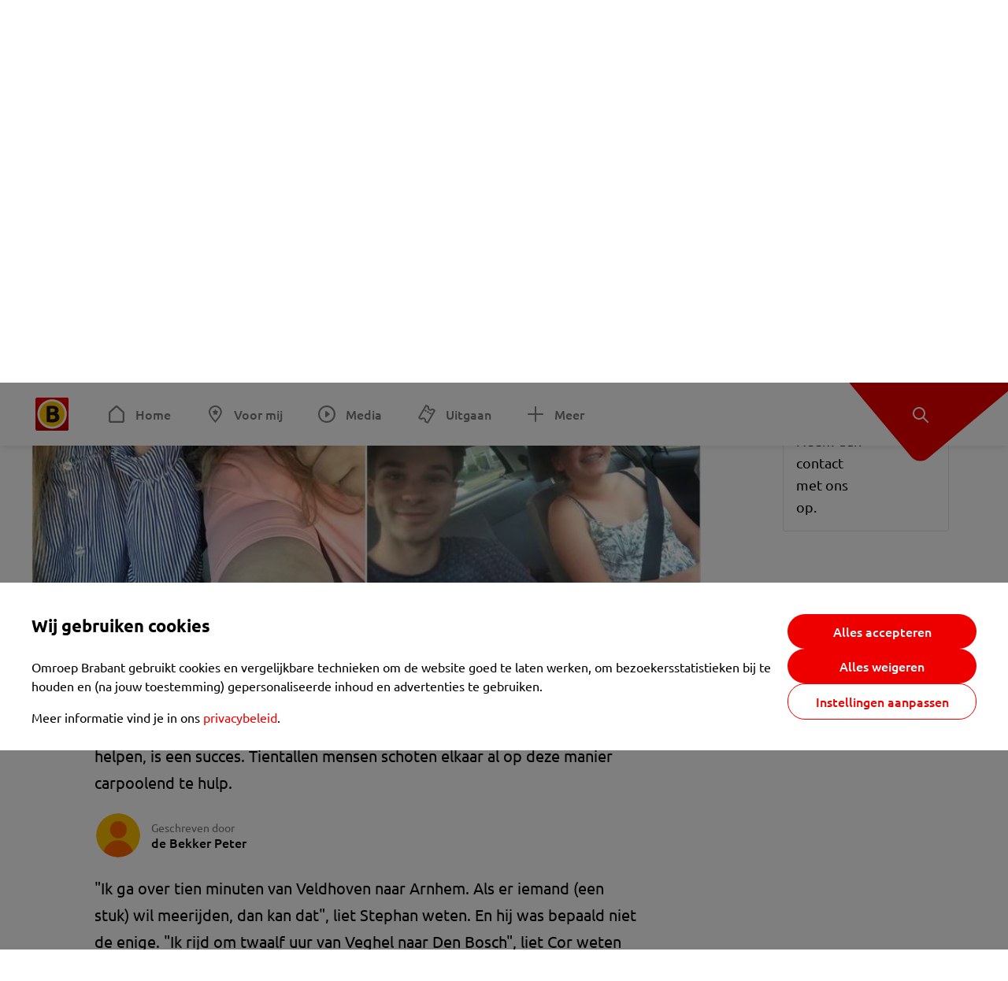

--- FILE ---
content_type: text/html; charset=utf-8
request_url: https://www.omroepbrabant.nl/nieuws/2793710/fijn-om-brabander-te-zijn-groepsapp-helpt-reizigers-ondanks-ov-staking-aan-vervoer
body_size: 15720
content:
<!DOCTYPE html><html lang="nl" class="theme theme--light"><head><meta charSet="utf-8"/><meta name="viewport" content="width=device-width"/><link rel="preconnect" href="https://api.smartocto.com"/><link rel="preconnect" href="https://fcmregistrations.googleapis.com"/><link rel="preconnect" href="https://firebaseinstallations.googleapis.com"/><link rel="preconnect" href="https://measure.smartocto.com"/><link rel="preconnect" href="https://tentacles.smartocto.com"/><link rel="preconnect" href="https://www.gstatic.com"/><link rel="preload" href="/fonts/ubuntu-regular.woff2" as="font" type="font/woff2" crossorigin="anonymous"/><link rel="preload" href="/fonts/ubuntu-medium.woff2" as="font" type="font/woff2" crossorigin="anonymous"/><link rel="preload" href="/fonts/ubuntu-bold.woff2" as="font" type="font/woff2" crossorigin="anonymous"/><title>&#x27;Fijn om Brabander te zijn&#x27;, groepsapp helpt reizigers ondanks ov-staking aan vervoer - Omroep Brabant: het laatste nieuws uit Brabant, sport en informatie uit jouw regio.</title><link rel="canonical" href="https://www.omroepbrabant.nl/nieuws/2793710/fijn-om-brabander-te-zijn-groepsapp-helpt-reizigers-ondanks-ov-staking-aan-vervoer"/><meta name="description" content="De WhatsAppgroep die Omroep Brabant woensdag startte om reizigers - die in de problemen kwamen door de staking in het openbaar vervoer - te helpen, is een succes. Tientallen mensen schoten elkaar al op deze manier carpoolend te hulp."/><meta property="og:title" content="&#x27;Fijn om Brabander te zijn&#x27;, groepsapp helpt reizigers ondanks ov-staking aan vervoer"/><meta property="og:locale" content="nl_NL"/><meta property="og:site_name" content="Omroep Brabant: het laatste nieuws uit Brabant, sport en informatie uit jouw regio."/><meta property="og:url" content="https://www.omroepbrabant.nl/nieuws/2793710/fijn-om-brabander-te-zijn-groepsapp-helpt-reizigers-ondanks-ov-staking-aan-vervoer"/><meta property="og:description" content="De WhatsAppgroep die Omroep Brabant woensdag startte om reizigers - die in de problemen kwamen door de staking in het openbaar vervoer - te helpen, is een succes. Tientallen mensen schoten elkaar al op deze manier carpoolend te hulp."/><meta property="og:image" content="https://api.omroepbrabant.nl/img/f/1280/720/0.5/0.5/[base64]"/><meta property="og:image:secure_url" content="https://api.omroepbrabant.nl/img/f/1280/720/0.5/0.5/[base64]"/><meta property="og:image:width" content="1200"/><meta property="og:image:height" content="630"/><meta property="fb:app_id" content="149479215220651"/><meta name="twitter:title" content="&#x27;Fijn om Brabander te zijn&#x27;, groepsapp helpt reizigers ondanks ov-staking aan vervoer"/><meta name="twitter:site" content="@omroepbrabant"/><meta name="twitter:card" content="summary_large_image"/><meta name="twitter:description" content="De WhatsAppgroep die Omroep Brabant woensdag startte om reizigers - die in de problemen kwamen door de staking in het openbaar vervoer - te helpen, is een succes. Tientallen mensen schoten elkaar al op deze manier carpoolend te hulp."/><meta name="twitter:image" content="https://api.omroepbrabant.nl/img/f/1280/720/0.5/0.5/[base64]"/><link rel="alternate" type="application/rss+xml" title="RSS Feed van Omroep Brabant: het laatste nieuws uit Brabant, sport en informatie uit jouw regio." href="/rss"/><meta name="google-site-verification" content="uYIyPL0CGJu94vOAJs2FhmRO63TfcSess2HGBdUE5wk"/><meta name="google-play-app" content="app-id=nl.omroepbrabant.android"/><meta name="apple-itunes-app" content="app-id=421375755"/><meta name="article-id" content="2793710"/><meta name="category" content="news"/><meta name="url-category1" content="news item"/><meta property="article:published_time" content="2018-06-28T13:56:00Z"/><meta property="article:modified_time" content="2025-09-21T02:53:11Z"/><meta property="og:type" content="article"/><script type="application/ld+json">{
  &quot;@context&quot;: &quot;https://schema.org&quot;,
  &quot;@type&quot;: &quot;NewsArticle&quot;,
  &quot;headline&quot;: &quot;&#x27;Fijn om Brabander te zijn&#x27;, groepsapp helpt reizigers ondanks ov-staking aan vervoer&quot;,
  &quot;description&quot;: &quot;De WhatsAppgroep die Omroep Brabant woensdag startte om reizigers - die in de problemen kwamen door de staking in het openbaar vervoer - te helpen, is een succe&quot;,
  &quot;datePublished&quot;: &quot;2018-06-28T13:56:00.000Z&quot;,
  &quot;dateModified&quot;: &quot;2025-09-21T02:53:11.000Z&quot;,
  &quot;author&quot;: [
    {
      &quot;@type&quot;: &quot;Person&quot;,
      &quot;name&quot;: &quot;de Bekker Peter&quot;
    }
  ],
  &quot;publisher&quot;: {
    &quot;@type&quot;: &quot;Organization&quot;,
    &quot;name&quot;: &quot;Omroep Brabant&quot;,
    &quot;url&quot;: &quot;https://www.omroepbrabant.nl&quot;,
    &quot;logo&quot;: {
      &quot;@type&quot;: &quot;ImageObject&quot;,
      &quot;url&quot;: &quot;https://www.omroepbrabant.nl/logo.svg&quot;
    }
  },
  &quot;mainEntityOfPage&quot;: {
    &quot;@type&quot;: &quot;WebPage&quot;,
    &quot;@id&quot;: &quot;https://www.omroepbrabant.nl/nieuws/2793710/fijn-om-brabander-te-zijn-groepsapp-helpt-reizigers-ondanks-ov-staking-aan-vervoer&quot;
  },
  &quot;image&quot;: {
    &quot;@type&quot;: &quot;ImageObject&quot;,
    &quot;url&quot;: &quot;https://api.omroepbrabant.nl/img/f/768/432/0.5/0.5/[base64]&quot;,
    &quot;caption&quot;: &quot;Kei gezellig! Deze Brabanders hielpen elkaar aan een lift.&quot;
  },
  &quot;articleBody&quot;: &quot;De WhatsAppgroep die Omroep Brabant woensdag startte om reizigers - die in de problemen kwamen door de staking in het openbaar vervoer - te helpen, is een succes. Tientallen mensen schoten elkaar al op deze manier carpoolend te hulp. \&quot;Ik ga over tien minuten van Veldhoven naar Arnhem. Als er iemand (een stuk) wil meerijden, dan kan dat\&quot;, liet Stephan weten. En hij was bepaald niet de enige. \&quot;Ik rijd om twaalf uur van Veghel naar Den Bosch\&quot;, liet Cor weten en Marcel bood een lift aan van Best naar Valkenswaard aan. Tot blijdschap van onder andere Luuk. \&quot;Lift geregeld met dank aan  de app\&quot;, liet hij weten. Kenneth noemde alle aangeboden hulp &#x27;super mooi&#x27;. \&quot;Fijn om Brabander te kunnen zijn.\&quot; Hij krijgt bijval van Jennifer: \&quot;Echt respect naar iedereen die elkaar hier probeert te helpen. Het kan dus zeker wel hier in ons landje.\&quot; Matthijs verbaast dit niet. \&quot;Brabant, hè?\&quot;  BehoudenDe groepsapp brengt Lieke-Jo op een idee. \&quot;Ik denk dat het nuttig zou zijn om eventueel de app te behouden. Ook al rijden de bussen. Ideetje?\&quot; Niels denkt van wel. \&quot;Goed idee!\&quot;De 12.000 medewerkers in het openbaar vervoer willen via de staking een nieuwe en betere cao afdwingen. Ze willen meer loon, minder werkdruk en wat meer pauze. Vakbond CNV heeft aangekondigd dat de  staking sowieso tot en met vrijdag duurt. De FNV heeft het over een staking voor onbepaalde tijd.Volgens de FNV is de stakingsbereidheid op deze tweede stakingsdag &#x27;nog groter dan woensdag&#x27; en rijdt slechts vijftien tot twintig procent van het streekvervoer. \&quot;Er is dus geen sprake van een betrouwbare dienstregeling.\&quot;  Zoek je carpoolmaatjeVia WhatsAppgroepen van Omroep Brabant kun je op zoek gaan naar jouw carpoolmaatje. Voor elk van de vier verschillende regio&#x27;s van Brabant is een eigen groep aangemaakt. Weet je niet in welke regio je woont, hieronder vind je de verschillende regio&#x27;s met de bijbehorende link. Regio West Klik hier wanneer je een telefoon hebt.  Regio Midden Klik hier wanneer je een telefoon hebt.   Regio Noordoost Klik hier wanneer je een telefoon hebt.  Regio Zuidoost Klik hier wanneer je een telefoon hebt. Heb je een Androidtelefoon en kijk je via de app? Dan kan je moeite hebben om in de WhatsAppgroep terecht te komen. Klik in plaats daarvan op  deze link via Facebook. Heb jij een lift geregeld via onze WhatsAppgroep? Stuur ons een selfie in de chat! &quot;,
  &quot;contentLocation&quot;: {
    &quot;@type&quot;: &quot;Place&quot;,
    &quot;name&quot;: &quot;Eindhoven&quot;,
    &quot;address&quot;: {
      &quot;@type&quot;: &quot;PostalAddress&quot;,
      &quot;addressLocality&quot;: &quot;Eindhoven&quot;,
      &quot;addressCountry&quot;: &quot;NL&quot;
    }
  },
  &quot;about&quot;: {
    &quot;@type&quot;: &quot;Place&quot;,
    &quot;name&quot;: &quot;Eindhoven&quot;
  }
}</script><link rel="preload" as="image" imageSrcSet="https://api.omroepbrabant.nl/img/f/640/360/0.5/0.5/[base64] 640w, https://api.omroepbrabant.nl/img/f/768/432/0.5/0.5/[base64] 768w, https://api.omroepbrabant.nl/img/f/1024/576/0.5/0.5/[base64] 1024w, https://api.omroepbrabant.nl/img/f/1280/720/0.5/0.5/[base64] 1280w" imageSizes="768px" fetchpriority="high"/><meta name="next-head-count" content="41"/><script src="https://cdn.optoutadvertising.com/script/ootag.v2.min.js" type="cd9d93025bcb8a32ca355548-text/javascript"></script><script type="cd9d93025bcb8a32ca355548-text/javascript">var ootag = ootag || {};
                                ootag.queue = ootag.queue || [];
                                ootag.queue.push(function () { ootag.initializeOo({ noRequestsOnPageLoad: true, publisher: 4 }); });</script><script src="/loader.js" async="" type="cd9d93025bcb8a32ca355548-text/javascript"></script><script id="tentaclesScript" data-nscript="beforeInteractive" type="cd9d93025bcb8a32ca355548-text/javascript">window.tentacles = {apiToken: "undefined", scrollDepthDevice: 'desktop'};</script><link rel="preload" href="/_next/static/css/cf2dc49a651307c9.css" as="style"/><link rel="stylesheet" href="/_next/static/css/cf2dc49a651307c9.css" data-n-g=""/><link rel="preload" href="/_next/static/css/62ce96866253bcd6.css" as="style"/><link rel="stylesheet" href="/_next/static/css/62ce96866253bcd6.css" data-n-p=""/><link rel="preload" href="/_next/static/css/07c7b7b67d0d9d14.css" as="style"/><link rel="stylesheet" href="/_next/static/css/07c7b7b67d0d9d14.css" data-n-p=""/><link rel="preload" href="/_next/static/css/a6eaaabd6cd46319.css" as="style"/><link rel="stylesheet" href="/_next/static/css/a6eaaabd6cd46319.css" data-n-p=""/><noscript data-n-css=""></noscript><script defer="" nomodule="" src="/_next/static/chunks/polyfills-42372ed130431b0a.js" type="cd9d93025bcb8a32ca355548-text/javascript"></script><script src="/_next/static/chunks/webpack-c00d388c9209e829.js" defer="" type="cd9d93025bcb8a32ca355548-text/javascript"></script><script src="/_next/static/chunks/framework-945b357d4a851f4b.js" defer="" type="cd9d93025bcb8a32ca355548-text/javascript"></script><script src="/_next/static/chunks/main-461b0a2fe5dc1db8.js" defer="" type="cd9d93025bcb8a32ca355548-text/javascript"></script><script src="/_next/static/chunks/pages/_app-3184fc85f4be30a1.js" defer="" type="cd9d93025bcb8a32ca355548-text/javascript"></script><script src="/_next/static/chunks/9883-5cacc641da2a974a.js" defer="" type="cd9d93025bcb8a32ca355548-text/javascript"></script><script src="/_next/static/chunks/499-ad1355b3f7c93fa8.js" defer="" type="cd9d93025bcb8a32ca355548-text/javascript"></script><script src="/_next/static/chunks/789-47312114fee133cf.js" defer="" type="cd9d93025bcb8a32ca355548-text/javascript"></script><script src="/_next/static/chunks/4919-7bf3860439a1a7a7.js" defer="" type="cd9d93025bcb8a32ca355548-text/javascript"></script><script src="/_next/static/chunks/3632-0ba96a994326dac1.js" defer="" type="cd9d93025bcb8a32ca355548-text/javascript"></script><script src="/_next/static/chunks/2724-e167c8209d995d4b.js" defer="" type="cd9d93025bcb8a32ca355548-text/javascript"></script><script src="/_next/static/chunks/7433-b43efdf235fc3316.js" defer="" type="cd9d93025bcb8a32ca355548-text/javascript"></script><script src="/_next/static/chunks/4154-a00bf2899fc6e9af.js" defer="" type="cd9d93025bcb8a32ca355548-text/javascript"></script><script src="/_next/static/chunks/9272-edfc35fd39dfcfa8.js" defer="" type="cd9d93025bcb8a32ca355548-text/javascript"></script><script src="/_next/static/chunks/pages/nieuws/%5BexternalId%5D/%5Bslug%5D-0020e5d606d48693.js" defer="" type="cd9d93025bcb8a32ca355548-text/javascript"></script><script src="/_next/static/SayKKxoI6fx6buKkEbTVn/_buildManifest.js" defer="" type="cd9d93025bcb8a32ca355548-text/javascript"></script><script src="/_next/static/SayKKxoI6fx6buKkEbTVn/_ssgManifest.js" defer="" type="cd9d93025bcb8a32ca355548-text/javascript"></script></head><body><div id="__next"><script type="cd9d93025bcb8a32ca355548-text/javascript">var _comscore = _comscore || [];</script><div><div class="layout_loading-bar-wrapper__MiYij"><div class="loading-bar_loading-bar__7hBm8"><div class="loading-bar_loading-bar__fill__hYDf3"></div></div></div><header class="header_header__5W1NW"><div class="header_body__SALc_"><a href="#content" class="header_skip-content__qORiF">Navigatie overslaan</a><button type="button" class="header_hamburger__X9GMg" title="Open menu"><svg xmlns="http://www.w3.org/2000/svg" width="24" height="24" fill="none" viewBox="0 0 24 24"><rect width="20" height="2" x="2" y="4" fill="#F00000" rx="1"></rect><rect width="16" height="2" x="2" y="11" fill="#F00000" rx="1"></rect><rect width="12" height="2" x="2" y="18" fill="#F00000" rx="1"></rect></svg></button><a aria-label="Ga naar de homepage" class="header_logo-container__xWSyu" href="/"><div class="header_logo__6uC4v"></div></a><nav class="header_main-navigation__35_Cf" role="navigation" aria-label="Hoofdnavigatie"><ul class="header_menu__HPMcM"><li><a class="header_item__BLHX1 header_item--home__qTKZa" href="/">Home</a></li><li><a class="header_item__BLHX1 header_item--personal__zDxkk" href="/voormij">Voor mij</a></li><li><a class="header_item__BLHX1 header_item--media__PdYzr" href="/media">Media</a></li><li><a class="header_item__BLHX1 header_item--events__3hsRT" href="/events">Uitgaan</a></li><li><a class="header_item__BLHX1 header_item--more__eNqv0" href="/meer">Meer</a></li></ul></nav></div><div class="header-flap_header-flap__d_WBr"><div class="header-flap_body__U4qkL"><a title="Ontdek" href="/ontdek"><img src="/static/icons/explore-white.svg" alt="" width="24" height="24" class="header-flap_tip__icon__5dq_o" loading="lazy"/></a></div></div></header><main id="content" class="layout_layout__S5c37 layout_layout__S5c37"><div><div class="theme-container_inner__Jy07F"><article class="article_article__3axGo"><div class="ad_ad__B3I0k article_ad__ZF0N_ responsive-ad_desktop-only__HPOrN"><div class="ad_label__NoxuZ">Advertentie</div><div role="presentation" title="Hier staat een advertentie" class="ad_unit__dKgV6" style="width:728px;height:90px" data-test-id="ad"><div id="omroepbrabant_web_desktop_article_leaderboard_atf"></div></div></div><header class="article_header__YYGOl article_cap-width__M69jE"><h1 class="article_title__nGZsZ">&#x27;Fijn om Brabander te zijn&#x27;, groepsapp helpt reizigers ondanks ov-staking aan vervoer<span class="article_location__covCY" aria-hidden="true"> <!-- -->in <!-- -->Eindhoven</span></h1><div class="article_time__fFeOM">28 juni 2018 om 15:56 • Aangepast
    21 september 2025 om 04:53</div></header><div class="article_cap-width__M69jE"><div class="article_container__7FvLw"><div><div class="light-box_light-box__2FhnF"><figure class="figure_image__ayLR4 figure_featured__zAO_7"><div class="image_image__jrtjt image_image--16x9__9HBQ8"><img alt="Kei gezellig! Deze Brabanders hielpen elkaar aan een lift." fetchpriority="high" loading="eager" width="768" height="432" decoding="async" data-nimg="1" style="color:transparent" sizes="768px" srcSet="https://api.omroepbrabant.nl/img/f/640/360/0.5/0.5/[base64] 640w, https://api.omroepbrabant.nl/img/f/768/432/0.5/0.5/[base64] 768w, https://api.omroepbrabant.nl/img/f/1024/576/0.5/0.5/[base64] 1024w, https://api.omroepbrabant.nl/img/f/1280/720/0.5/0.5/[base64] 1280w" src="https://api.omroepbrabant.nl/img/f/1280/720/0.5/0.5/[base64]"/></div><figcaption class="figure_caption__o3zlW">Kei gezellig! Deze Brabanders hielpen elkaar aan een lift.</figcaption></figure><button type="button" class="light-box_action__4i4tJ light-box_action--enlarge__G5tVa" title="vergroot"></button></div><div class="article_shares-notification__WgjfL"><ul class="shares_shares__OVZV5"><li><a href="https://www.facebook.com/sharer/sharer.php?u=https%3A%2F%2Fwww.omroepbrabant.nl%2Fnieuws%2F2793710%2Ffijn-om-brabander-te-zijn-groepsapp-helpt-reizigers-ondanks-ov-staking-aan-vervoer" target="_blank" rel="noopener noreferrer" title="Deel op Facebook" class="shares_link__04yKL"><span class="share-icon_share-icon__GA5sB"><svg xmlns="http://www.w3.org/2000/svg" width="24" height="24" fill="none" viewBox="0 0 24 24"><g clip-path="url(#a)"><mask id="b" width="24" height="24" x="0" y="0" maskUnits="userSpaceOnUse" style="mask-type:luminance"><path fill="#fff" d="M24 0H0v24h24z"></path></mask><g mask="url(#b)"><mask id="c" width="34" height="34" x="-5" y="-5" maskUnits="userSpaceOnUse" style="mask-type:luminance"><path fill="#fff" d="M-4.8-4.8h33.6v33.6H-4.8z"></path></mask><g mask="url(#c)"><path fill="#0866FF" d="M24 12c0-6.627-5.373-12-12-12S0 5.373 0 12c0 5.628 3.874 10.35 9.101 11.647v-7.98H6.627V12H9.1v-1.58c0-4.085 1.848-5.978 5.858-5.978.76 0 2.072.15 2.61.298v3.325c-.284-.03-.776-.045-1.387-.045-1.968 0-2.728.745-2.728 2.683V12h3.92l-.674 3.667h-3.246v8.245C19.395 23.194 24 18.135 24 12"></path><path fill="#fff" d="M16.7 15.667 17.373 12h-3.92v-1.297c0-1.938.76-2.683 2.729-2.683.61 0 1.103.015 1.386.045V4.74c-.537-.15-1.849-.299-2.609-.299-4.01 0-5.858 1.893-5.858 5.978V12H6.627v3.667H9.1v7.98a12 12 0 0 0 4.353.265v-8.245z"></path></g></g></g><defs><clipPath id="a"><path fill="#fff" d="M0 0h24v24H0z"></path></clipPath></defs></svg></span></a></li><li><a href="https://api.whatsapp.com/send?text=&#x27;Fijn%20om%20Brabander%20te%20zijn&#x27;%2C%20groepsapp%20helpt%20reizigers%20ondanks%20ov-staking%20aan%20vervoer%20https%3A%2F%2Fwww.omroepbrabant.nl%2Fnieuws%2F2793710%2Ffijn-om-brabander-te-zijn-groepsapp-helpt-reizigers-ondanks-ov-staking-aan-vervoer" target="_blank" rel="noopener noreferrer" title="Deel op WhatsApp" class="shares_link__04yKL"><span class="share-icon_share-icon__GA5sB"><svg xmlns="http://www.w3.org/2000/svg" width="24" height="24" fill="none" viewBox="0 0 24 24"><g clip-path="url(#a)"><path fill="#25D366" d="M24 12c0-6.627-5.373-12-12-12S0 5.373 0 12s5.373 12 12 12 12-5.373 12-12"></path><mask id="b" width="18" height="18" x="3" y="3" maskUnits="userSpaceOnUse" style="mask-type:luminance"><path fill="#fff" d="M20.25 3.75H3.75v16.5h16.5z"></path></mask><g mask="url(#b)"><path fill="#fff" d="m3.79 20.25 1.16-4.237a8.16 8.16 0 0 1-1.092-4.088c.002-4.507 3.67-8.175 8.176-8.175 2.187 0 4.24.853 5.784 2.398a8.13 8.13 0 0 1 2.393 5.785c-.002 4.508-3.67 8.175-8.177 8.175a8.2 8.2 0 0 1-3.91-.995zm4.535-2.617c1.152.684 2.252 1.094 3.707 1.094 3.745 0 6.796-3.048 6.798-6.796a6.794 6.794 0 0 0-6.793-6.8 6.806 6.806 0 0 0-6.799 6.795c0 1.53.448 2.675 1.2 3.873l-.686 2.508zm7.828-3.757c-.05-.085-.187-.136-.392-.238-.204-.103-1.208-.597-1.396-.665s-.323-.103-.46.102c-.136.204-.528.665-.647.801s-.238.154-.443.051c-.204-.102-.862-.318-1.643-1.014a6.1 6.1 0 0 1-1.136-1.416c-.12-.204-.012-.314.09-.416.091-.092.203-.239.306-.358.104-.119.137-.204.206-.34s.034-.256-.017-.359-.46-1.107-.63-1.516c-.166-.399-.335-.345-.46-.351L9.14 8.15a.75.75 0 0 0-.544.256c-.187.205-.715.698-.715 1.704s.732 1.977.834 2.113c.102.137 1.44 2.2 3.49 3.085.487.21.868.336 1.164.43.49.156.935.134 1.287.082.393-.059 1.209-.495 1.38-.972.17-.478.17-.887.118-.972"></path></g></g><defs><clipPath id="a"><path fill="#fff" d="M0 0h24v24H0z"></path></clipPath></defs></svg></span></a></li><li><div class="copy-link_copy-link__Qvo2n"><button type="button" class="copy-link_button__LJBPF shares_link__04yKL" title="Kopieër link"><span class="share-icon_share-icon__GA5sB"><svg xmlns="http://www.w3.org/2000/svg" width="40" height="40" fill="none" viewBox="0 0 40 40"><rect width="38.75" height="38.75" x="0.625" y="0.625" fill="#000" rx="19.375"></rect><rect width="38.75" height="38.75" x="0.625" y="0.625" stroke="#000" stroke-width="1.25" rx="19.375"></rect><path stroke="#fff" stroke-linecap="round" stroke-linejoin="round" stroke-width="2.5" d="m20 12.929 1.768-1.768a5 5 0 0 1 7.07 7.071l-3.535 3.536a5 5 0 0 1-7.07 0l-.122-.122"></path><path stroke="#fff" stroke-linecap="round" stroke-linejoin="round" stroke-width="2.5" d="m20 27.071-1.768 1.768a5 5 0 0 1-7.07-7.071l3.535-3.536a5 5 0 0 1 7.07 0l.122.122"></path></svg></span></button></div></li></ul><div><button type="button" class="reading-help-button_reading-help-button__7OKx7" aria-haspopup="dialog" aria-expanded="false" aria-controls="reading-help-dialog-container"><svg xmlns="http://www.w3.org/2000/svg" width="24" height="24" viewBox="0 0 24 24" class="icon-lightbulb_container__SrFAO" fill="none"><rect width="24" height="24" rx="12" fill="#F00000"></rect><g clip-path="url(#clip0_6726_7450)"><path d="M16.5 11.25C16.5 12.9845 15.5187 14.4897 14.081 15.2409C13.4587 15.5661 15 17.25 12 17.25C9 17.25 10.5413 15.5661 9.91896 15.2409C8.48128 14.4897 7.5 12.9845 7.5 11.25C7.5 8.76472 9.51472 6.75 12 6.75C14.4853 6.75 16.5 8.76472 16.5 11.25Z" stroke="white" stroke-width="1.5"></path><line x1="12.75" y1="19.5" x2="11.25" y2="19.5" stroke="white" stroke-width="1.5" stroke-linecap="round"></line><rect x="11.625" y="3.375" width="0.75" height="1.5" rx="0.375" stroke="white" stroke-width="0.75"></rect><rect x="19.875" y="10.875" width="0.75" height="1.5" rx="0.375" transform="rotate(90 19.875 10.875)" stroke="white" stroke-width="0.75"></rect><rect x="5.625" y="10.875" width="0.75" height="1.5" rx="0.375" transform="rotate(90 5.625 10.875)" stroke="white" stroke-width="0.75"></rect><rect x="18.1713" y="5.68787" width="0.75" height="1.5" rx="0.375" transform="rotate(49.1522 18.1713 5.68787)" stroke="white" stroke-width="0.75"></rect><rect x="-0.0383995" y="-0.528938" width="0.75" height="1.5" rx="0.375" transform="matrix(0.654051 -0.75645 -0.75645 -0.654051 5.78857 6.95226)" stroke="white" stroke-width="0.75"></rect><rect x="6.16357" y="15.5289" width="0.75" height="1.5" rx="0.375" transform="rotate(49.1522 6.16357 15.5289)" stroke="white" stroke-width="0.75"></rect><rect x="-0.0383995" y="-0.528938" width="0.75" height="1.5" rx="0.375" transform="matrix(0.654051 -0.75645 -0.75645 -0.654051 17.7886 16.7023)" stroke="white" stroke-width="0.75"></rect></g><defs><clipPath id="clip0_6726_7450"><rect width="18" height="18" fill="white" transform="translate(3 3)"></rect></clipPath></defs></svg>Hulp bij lezen</button></div></div><div class="article_content-container__ZWUdg article-container"><div class="content_content__vY3CR">De WhatsAppgroep die Omroep Brabant woensdag startte om reizigers - die in de problemen kwamen door de staking in het openbaar vervoer - te helpen, is een succes. Tientallen mensen schoten elkaar al op deze manier carpoolend te hulp.</div><div class="author_author__At47E"><div class="author_avatars__rPb3F"><span class="author_avatar__Tohc5" tabindex="-1"><img class="author_avatar__image___pU92" src="https://api.omroepbrabant.nl/img/w/1280/cmsprod/file/reporter.png" alt="Profielfoto van de Bekker Peter" loading="lazy"/></span></div><div class="author_body__Ja7vw">Geschreven door<div class="author_names__20_Vh"><span class="author_name__fmArP">de Bekker Peter</span></div></div></div><div class="content_content__vY3CR"><p>"Ik ga over tien minuten van Veldhoven naar Arnhem. Als er iemand (een stuk) wil meerijden, dan kan dat", liet Stephan weten. En hij was bepaald niet de enige. "Ik rijd om twaalf uur van Veghel naar Den Bosch", liet Cor weten en Marcel bood een lift aan van Best naar Valkenswaard aan. </p><p>Tot blijdschap van onder andere Luuk. "Lift geregeld met dank aan <a href="http://www.omroepbrabant.nl/?news/2796751323/Busstaking+help+elkaar+een+handje,+zoek+en+bied+een+lift+aan+via+onze+whatsappgroepen!.aspx"> de app</a>", liet hij weten. Kenneth noemde alle aangeboden hulp 'super mooi'. "Fijn om Brabander te kunnen zijn." Hij krijgt bijval van Jennifer: "Echt respect naar iedereen die elkaar hier probeert te helpen. Het kan dus zeker wel hier in ons landje." Matthijs verbaast dit niet. "Brabant, hè?"</p><p> </p></div><div class="light-box_light-box__2FhnF"><figure class="figure_image__ayLR4"><div class="image_image__jrtjt"><img alt="" loading="lazy" width="768" height="432" decoding="async" data-nimg="1" style="color:transparent;width:auto;height:auto;max-width:100%;max-height:100vh" sizes="768px" srcSet="https://api.omroepbrabant.nl/img/fa/640/0.5/0.5/[base64] 640w, https://api.omroepbrabant.nl/img/fa/768/0.5/0.5/[base64] 768w, https://api.omroepbrabant.nl/img/fa/1024/0.5/0.5/[base64] 1024w, https://api.omroepbrabant.nl/img/fa/1280/0.5/0.5/[base64] 1280w" src="https://api.omroepbrabant.nl/img/fa/1280/0.5/0.5/[base64]"/></div><figcaption class="figure_caption__o3zlW"></figcaption></figure><button type="button" class="light-box_action__4i4tJ light-box_action--enlarge__G5tVa" title="vergroot"></button></div><div class="content_content__vY3CR"><p><strong>Behouden</strong><br /><br />De groepsapp brengt Lieke-Jo op een idee. "Ik denk dat het nuttig zou zijn om eventueel de app te behouden. Ook al rijden de bussen. Ideetje?" Niels denkt van wel. "Goed idee!"</p><p>De 12.000 medewerkers in het openbaar vervoer willen via de staking een nieuwe en betere cao afdwingen. Ze willen meer loon, minder werkdruk en wat meer pauze. Vakbond CNV heeft aangekondigd dat de <a href="http://www.omroepbrabant.nl/?news/2795881513/Stakingen+in+openbaar+vervoer+gaan+woensdag+definitief+door+Werkgevers+weten+van+geen+wijken.aspx"> staking sowieso tot en met vrijdag duurt</a>. De FNV heeft het over een staking voor onbepaalde tijd.</p><p>Volgens de FNV is de stakingsbereidheid op deze tweede stakingsdag 'nog groter dan woensdag' en rijdt slechts vijftien tot twintig procent van het streekvervoer. "Er is dus geen sprake van een betrouwbare dienstregeling." </p></div><div class="content_content__vY3CR"><p><strong>Zoek je carpoolmaatje</strong><br /><br />Via WhatsAppgroepen van Omroep Brabant kun je op zoek gaan naar jouw carpoolmaatje. Voor elk van de vier verschillende regio's van Brabant is een eigen groep aangemaakt. Weet je niet in welke regio je woont, hieronder vind je de verschillende regio's met de bijbehorende link.</p><p><a href="https://chat.whatsapp.com/invite/C5znmtNrWEJDrcSDH7nK91" target="_blank"> <strong>Regio West</strong></a></p><p><a href="https://www.facebook.com/omroepbrabant/posts/2081523045204852?comment_id=2081558618534628&comment_tracking=%7B%22tn%22%3A%22R0%22%7D" target="_blank"> Klik hier</a> wanneer je een telefoon hebt.</p></div><div class="light-box_light-box__2FhnF"><figure class="figure_image__ayLR4"><div class="image_image__jrtjt"><img alt="" loading="lazy" width="768" height="432" decoding="async" data-nimg="1" style="color:transparent;width:auto;height:auto;max-width:100%;max-height:100vh" sizes="768px" srcSet="https://api.omroepbrabant.nl/img/fa/640/0.5/0.5/[base64] 640w, https://api.omroepbrabant.nl/img/fa/768/0.5/0.5/[base64] 768w, https://api.omroepbrabant.nl/img/fa/1024/0.5/0.5/[base64] 1024w, https://api.omroepbrabant.nl/img/fa/1280/0.5/0.5/[base64] 1280w" src="https://api.omroepbrabant.nl/img/fa/1280/0.5/0.5/[base64]"/></div><figcaption class="figure_caption__o3zlW"></figcaption></figure><button type="button" class="light-box_action__4i4tJ light-box_action--enlarge__G5tVa" title="vergroot"></button></div><div class="content_content__vY3CR"><p><a href="https://chat.whatsapp.com/invite/0j5CheKJH7jHMFNfO5aTkA" target="_blank"> <strong>Regio Midden</strong></a></p><p><a href="https://www.facebook.com/omroepbrabant/posts/2081523045204852?comment_id=2081558618534628&comment_tracking=%7B%22tn%22%3A%22R0%22%7D" target="_blank"> Klik hier</a> wanneer je een telefoon hebt. </p></div><div class="light-box_light-box__2FhnF"><figure class="figure_image__ayLR4"><div class="image_image__jrtjt"><img alt="" loading="lazy" width="768" height="432" decoding="async" data-nimg="1" style="color:transparent;width:auto;height:auto;max-width:100%;max-height:100vh" sizes="768px" srcSet="https://api.omroepbrabant.nl/img/fa/640/0.5/0.5/[base64] 640w, https://api.omroepbrabant.nl/img/fa/768/0.5/0.5/[base64] 768w, https://api.omroepbrabant.nl/img/fa/1024/0.5/0.5/[base64] 1024w, https://api.omroepbrabant.nl/img/fa/1280/0.5/0.5/[base64] 1280w" src="https://api.omroepbrabant.nl/img/fa/1280/0.5/0.5/[base64]"/></div><figcaption class="figure_caption__o3zlW"></figcaption></figure><button type="button" class="light-box_action__4i4tJ light-box_action--enlarge__G5tVa" title="vergroot"></button></div><div class="content_content__vY3CR"><p><a href="https://chat.whatsapp.com/invite/34v8Yb4lMJZ3WIj0IIXchU" target="_blank"> <strong>Regio Noordoost</strong></a></p><p><a href="https://www.facebook.com/omroepbrabant/posts/2081523045204852?comment_id=2081558618534628&comment_tracking=%7B%22tn%22%3A%22R0%22%7D" target="_blank"> Klik hier</a> wanneer je een telefoon hebt.</p></div><div class="light-box_light-box__2FhnF"><figure class="figure_image__ayLR4"><div class="image_image__jrtjt"><img alt="" loading="lazy" width="768" height="432" decoding="async" data-nimg="1" style="color:transparent;width:auto;height:auto;max-width:100%;max-height:100vh" sizes="768px" srcSet="https://api.omroepbrabant.nl/img/fa/640/0.5/0.5/[base64] 640w, https://api.omroepbrabant.nl/img/fa/768/0.5/0.5/[base64] 768w, https://api.omroepbrabant.nl/img/fa/1024/0.5/0.5/[base64] 1024w, https://api.omroepbrabant.nl/img/fa/1280/0.5/0.5/[base64] 1280w" src="https://api.omroepbrabant.nl/img/fa/1280/0.5/0.5/[base64]"/></div><figcaption class="figure_caption__o3zlW"></figcaption></figure><button type="button" class="light-box_action__4i4tJ light-box_action--enlarge__G5tVa" title="vergroot"></button></div><div class="content_content__vY3CR"><p><a href="https://chat.whatsapp.com/invite/H9hzvagXKC4Ki9RDkJ2crL" target="_blank"> <strong>Regio Zuidoost</strong></a></p><p><a href="https://www.facebook.com/omroepbrabant/posts/2081523045204852?comment_id=2081558618534628&comment_tracking=%7B%22tn%22%3A%22R0%22%7D" target="_blank"> Klik hier</a> wanneer je een telefoon hebt.</p></div><div class="light-box_light-box__2FhnF"><figure class="figure_image__ayLR4"><div class="image_image__jrtjt"><img alt="" loading="lazy" width="768" height="432" decoding="async" data-nimg="1" style="color:transparent;width:auto;height:auto;max-width:100%;max-height:100vh" sizes="768px" srcSet="https://api.omroepbrabant.nl/img/fa/640/0.5/0.5/[base64] 640w, https://api.omroepbrabant.nl/img/fa/768/0.5/0.5/[base64] 768w, https://api.omroepbrabant.nl/img/fa/1024/0.5/0.5/[base64] 1024w, https://api.omroepbrabant.nl/img/fa/1280/0.5/0.5/[base64] 1280w" src="https://api.omroepbrabant.nl/img/fa/1280/0.5/0.5/[base64]"/></div><figcaption class="figure_caption__o3zlW"></figcaption></figure><button type="button" class="light-box_action__4i4tJ light-box_action--enlarge__G5tVa" title="vergroot"></button></div><div class="content_content__vY3CR"><p><br />Heb je een Androidtelefoon en kijk je via de app? Dan kan je moeite hebben om in de WhatsAppgroep terecht te komen. Klik in plaats daarvan op <a href="https://www.facebook.com/omroepbrabant/posts/2081523045204852?comment_id=2081558618534628&comment_tracking=%7B%22tn%22%3A%22R0%22%7D" target="_blank"> deze link via Facebook</a>. Heb jij een lift geregeld via onze WhatsAppgroep? Stuur ons een selfie in de chat! </p></div></div></div><div class="ad_ad__B3I0k article_ad__ZF0N_ responsive-ad_desktop-only__HPOrN"><div class="ad_label__NoxuZ">Advertentie</div><div role="presentation" title="Hier staat een advertentie" class="ad_unit__dKgV6" style="width:320px;height:600px" data-test-id="ad"><div id="omroepbrabant_web_desktop_article_rectangle_atf"></div></div></div><div class="ad_ad__B3I0k article_ad__ZF0N_ responsive-ad_tablet-only__MpJ5i"><div class="ad_label__NoxuZ">Advertentie</div><div role="presentation" title="Hier staat een advertentie" class="ad_unit__dKgV6" style="width:320px;height:600px" data-test-id="ad"><div id="omroepbrabant_web_tablet_article_rectangle_atf"></div></div></div><div class="article_article__bottom__0_3kr"><a class="article_tip-container__JWWSZ" href="/contact"><section class="card_card___rEc_ article_tip__U7UL0 card_card--border-radius-s__4yH27 card_card--with-border__kFh5H"><div class="article_text-container__35iqJ" id="element"><h3 class="article_card-title__Dyhu_">App ons!</h3><p class="article_text__yVb0L">Heb je een foutje gezien of heb je een opmerking over dit artikel? Neem dan contact met ons op.</p></div><span class="article_arrow__w_lDQ"></span></section></a></div></div><aside class="article_outbrain-container__IbiIC"><div class="article_wrapper__AP0Xm"><div class="article_oustream-container__ZmHSf"><div id="omroepbrabant_outstream" style="width:100%;height:auto"></div></div><div class="outbrain_wrapper___CWiO"><div class="embedded-consent-overlay_overlay__JUUf_"><div class="embedded-consent-overlay_content__TM8wW"><img src="/static/images/cookie.svg" alt="onboarding visual" width="48" height="48"/><p class="embedded-consent-overlay_description__J_S_w">Klik op &#x27;Accepteren&#x27; om de cookies van <strong>Outbrain</strong> te accepteren en de inhoud te bekijken.</p><button type="button" class="button_button__FKVlD embedded-consent-overlay_button__DARiP"><span class="button_content__pAcyC">Accepteren</span></button></div></div></div></div><div class="ad_ad__B3I0k article_ad__ZF0N_ responsive-ad_desktop-only__HPOrN"><div class="ad_label__NoxuZ">Advertentie</div><div role="presentation" title="Hier staat een advertentie" class="ad_unit__dKgV6" style="width:320px;height:600px" data-test-id="ad"><div id="omroepbrabant_web_desktop_article_rectangle_btf2"></div></div></div><div class="ad_ad__B3I0k article_ad__ZF0N_ responsive-ad_tablet-only__MpJ5i"><div class="ad_label__NoxuZ">Advertentie</div><div role="presentation" title="Hier staat een advertentie" class="ad_unit__dKgV6" style="width:320px;height:600px" data-test-id="ad"><div id="omroepbrabant_web_tablet_article_rectangle_btf2"></div></div></div><div class="ad_ad__B3I0k article_ad__ZF0N_ responsive-ad_phone-only__a3hI_"><div class="ad_label__NoxuZ">Advertentie</div><div role="presentation" title="Hier staat een advertentie" class="ad_unit__dKgV6" style="width:320px;height:600px" data-test-id="ad"><div id="omroepbrabant_web_phone_article_rectangle_btf1"></div></div></div></aside></div></article></div></div></main><footer class="footer_footer__3D8Kk"><div class="footer_body__rdK_n footer_centered__2Iepx"><nav class="footer_menu__dFo6T" aria-label="Voettekst navigatie"><section class="footer_group__45f9p"><h3 class="footer_title__wN0vs">Nieuws</h3><ul class="footer_links__vJGIU"><li><a class="footer_link__jlaXa" href="/netbinnen"><span class="footer_underline__4cdo6">Net binnen</span></a></li><li><a class="footer_link__jlaXa" href="/carnaval"><span class="footer_underline__4cdo6">Carnaval</span></a></li><li><a class="footer_link__jlaXa" href="/mostviewed"><span class="footer_underline__4cdo6">Meest gelezen</span></a></li><li><a class="footer_link__jlaXa" href="/lokaal"><span class="footer_underline__4cdo6">Lokaal</span></a></li><li><a class="footer_link__jlaXa" href="/112"><span class="footer_underline__4cdo6">112</span></a></li><li><a class="footer_link__jlaXa" href="/sport"><span class="footer_underline__4cdo6">Sport</span></a></li><li><a class="footer_link__jlaXa" href="/weer"><span class="footer_underline__4cdo6">Weer</span></a></li><li><a class="footer_link__jlaXa" href="/verkeer"><span class="footer_underline__4cdo6">Verkeer</span></a></li><li><a class="footer_link__jlaXa" href="/vluchtinformatie"><span class="footer_underline__4cdo6">Eindhoven Airport</span></a></li><li><a class="footer_link__jlaXa" href="/events"><span class="footer_underline__4cdo6">Uitgaan</span></a></li></ul></section><section class="footer_group__45f9p"><h3 class="footer_title__wN0vs">Media</h3><ul class="footer_links__vJGIU"><li><a class="footer_link__jlaXa" href="/tv"><span class="footer_underline__4cdo6">Kijk live TV</span></a></li><li><a class="footer_link__jlaXa" href="/tv/gids"><span class="footer_underline__4cdo6">Televisiegids</span></a></li><li><a class="footer_link__jlaXa" href="/tv/programmas"><span class="footer_underline__4cdo6">TV gemist</span></a></li><li><a class="footer_link__jlaXa" href="https://www.brabantplus.nl/" target="_blank" rel="noopener noreferrer"><span class="footer_underline__4cdo6">Brabant+</span></a></li><li><a class="footer_link__jlaXa" href="/radio"><span class="footer_underline__4cdo6">Luister live radio</span></a></li><li><a class="footer_link__jlaXa" href="/radio/gids"><span class="footer_underline__4cdo6">Radiogids</span></a></li><li><a class="footer_link__jlaXa" href="/radio/programmas"><span class="footer_underline__4cdo6">Radio gemist</span></a></li><li><a class="footer_link__jlaXa" href="/podcast"><span class="footer_underline__4cdo6">Podcasts</span></a></li><li><a class="footer_link__jlaXa" href="/nieuwsbrief"><span class="footer_underline__4cdo6">Nieuwsbrieven</span></a></li><li><a class="footer_link__jlaXa" href="/download"><span class="footer_underline__4cdo6">Download de app</span></a></li></ul></section><section class="footer_group__45f9p"><h3 class="footer_title__wN0vs">Omroep Brabant</h3><ul class="footer_links__vJGIU"><li><a class="footer_link__jlaXa" href="/over-omroep-brabant"><span class="footer_underline__4cdo6">Over ons</span></a></li><li><a class="footer_link__jlaXa" href="/wieiswie"><span class="footer_underline__4cdo6">Wie is wie</span></a></li><li><a class="footer_link__jlaXa" href="https://www.werkenbijomroepbrabant.nl/" target="_blank" rel="noopener noreferrer"><span class="footer_underline__4cdo6">Werken bij Omroep Brabant</span></a></li><li><a class="footer_link__jlaXa" href="https://www.omroepbrabantreclame.nl/" target="_blank" rel="noopener noreferrer"><span class="footer_underline__4cdo6">Adverteren</span></a></li><li><a class="footer_link__jlaXa" href="/persberichten"><span class="footer_underline__4cdo6">Persberichten</span></a></li><li><a class="footer_link__jlaXa" href="/panel"><span class="footer_underline__4cdo6">Panel</span></a></li><li><a class="footer_link__jlaXa" href="/privacy"><span class="footer_underline__4cdo6">Privacy</span></a></li><li><a class="footer_link__jlaXa" href="/rondleiding"><span class="footer_underline__4cdo6">Rondleiding</span></a></li><li><a class="footer_link__jlaXa" href="https://www.ikbeneenbrabander.nl/" target="_blank" rel="noopener noreferrer"><span class="footer_underline__4cdo6">Webshop</span></a></li><li><button class="footer_link__jlaXa" type="button"><span class="footer_underline__4cdo6">Cookie-instellingen</span></button></li></ul></section><section class="footer_group__45f9p"><h3 class="footer_title__wN0vs">Contact</h3><ul class="footer_links__vJGIU"><li><a class="footer_link__jlaXa" href="/contact"><span class="footer_underline__4cdo6">Tip de redactie</span></a></li><li><a class="footer_link__jlaXa" href="/regioverslaggevers"><span class="footer_underline__4cdo6">Regioverslaggevers</span></a></li><li><a class="footer_link__jlaXa" href="/adresencontactgegevens"><span class="footer_underline__4cdo6">Adres en contactgegevens</span></a></li></ul></section></nav><nav><h3 class="footer_title__wN0vs">Social Media</h3><ul class="footer_socials__4nxJq"><li class="footer_social-item__7GSJP"><a href="https://www.facebook.com/omroepbrabant" class="footer_social-link__nKxcp" target="_black" rel="noopener" title="Bekijk onze Facebook pagina"><span class="share-icon_share-icon__GA5sB share-icon_no-color__H0iN0 share-icon_small__bEexo"><svg xmlns="http://www.w3.org/2000/svg" width="24" height="24" fill="none" viewBox="0 0 24 24"><path fill="#3B5998" d="M12 2C6.477 2 2 6.496 2 12.042c0 4.974 3.605 9.093 8.332 9.89v-7.795H7.92V11.33h2.412V9.263c0-2.4 1.46-3.708 3.593-3.708 1.021 0 1.899.076 2.154.11v2.508l-1.48.001c-1.159 0-1.383.553-1.383 1.365v1.791h2.767l-.36 2.805h-2.406V22C18.164 21.395 22 17.171 22 12.039 22 6.496 17.523 2 12 2"></path></svg></span><p class="footer_social-text__E0Ozk">Facebook</p></a></li><li class="footer_social-item__7GSJP"><a href="https://instagram.com/omroepbrabant/" class="footer_social-link__nKxcp" target="_black" rel="noopener" title="Bekijk onze Instagram feed"><span class="share-icon_share-icon__GA5sB share-icon_no-color__H0iN0 share-icon_small__bEexo"><svg xmlns="http://www.w3.org/2000/svg" width="24" height="24" viewBox="0 0 24 24"><defs><radialGradient id="a" cx="25.288%" cy="87.793%" r="103.939%" fx="25.288%" fy="87.793%"><stop offset="0%" stop-color="#FDDF72"></stop><stop offset="36.48%" stop-color="#FF500F"></stop><stop offset="71.744%" stop-color="#DB0068"></stop><stop offset="100%" stop-color="#4E27E9"></stop></radialGradient></defs><path fill="url(#a)" d="M12 4.622c2.403 0 2.688.01 3.637.053 2.44.11 3.579 1.268 3.69 3.689.043.949.051 1.234.051 3.637s-.009 2.688-.051 3.637c-.112 2.418-1.248 3.578-3.69 3.689-.949.043-1.232.052-3.637.052-2.403 0-2.688-.009-3.637-.052-2.445-.112-3.578-1.275-3.689-3.69-.044-.949-.053-1.233-.053-3.637s.01-2.687.053-3.637c.112-2.42 1.248-3.578 3.69-3.689.949-.043 1.233-.052 3.636-.052M12 3c-2.444 0-2.75.01-3.71.054-3.269.15-5.085 1.964-5.235 5.235C3.01 9.249 3 9.556 3 12s.01 2.751.054 3.711c.15 3.269 1.964 5.085 5.235 5.235.96.043 1.267.054 3.711.054s2.751-.01 3.711-.054c3.266-.15 5.086-1.963 5.234-5.235.044-.96.055-1.267.055-3.711s-.01-2.75-.054-3.71c-.147-3.266-1.963-5.085-5.234-5.235C14.75 3.01 14.444 3 12 3m0 4.379a4.622 4.622 0 1 0 0 9.243 4.622 4.622 0 0 0 0-9.244M12 15a3 3 0 1 1 0-6 3 3 0 0 1 0 6m4.805-8.884a1.08 1.08 0 1 0-.001 2.161 1.08 1.08 0 0 0 0-2.16"></path></svg></span><p class="footer_social-text__E0Ozk">Instagram</p></a></li><li class="footer_social-item__7GSJP"><a href="https://www.youtube.com/user/omroepbrabant" class="footer_social-link__nKxcp" target="_black" rel="noopener" title="Bekijk ons YouTube kanaal"><span class="share-icon_share-icon__GA5sB share-icon_no-color__H0iN0 share-icon_small__bEexo"><svg xmlns="http://www.w3.org/2000/svg" width="24" height="24" viewBox="0 0 24 24"><path fill="red" d="M17.711 5.143c-2.703-.191-8.723-.19-11.422 0C3.366 5.35 3.022 7.181 3 12c.022 4.81.363 6.65 3.289 6.857 2.7.19 8.72.191 11.422 0C20.634 18.65 20.978 16.819 21 12c-.022-4.81-.363-6.65-3.289-6.857M9.75 15.111V8.89l6 3.106z"></path></svg></span><p class="footer_social-text__E0Ozk">YouTube</p></a></li><li class="footer_social-item__7GSJP"><a href="https://www.tiktok.com/@omroepbrabant" class="footer_social-link__nKxcp" target="_black" rel="noopener" title="Bekijk onze TikTok video&#x27;s"><span class="share-icon_share-icon__GA5sB share-icon_no-color__H0iN0 share-icon_small__bEexo"><svg xmlns="http://www.w3.org/2000/svg" width="24" height="24" viewBox="0 0 24 24"><path fill="#010101" d="M19.589 6.686a4.79 4.79 0 0 1-3.77-4.245V2h-3.445v13.672a2.896 2.896 0 0 1-5.201 1.743l-.002-.001.002.001a2.895 2.895 0 0 1 3.183-4.51v-3.5a6.329 6.329 0 0 0-5.394 10.692 6.33 6.33 0 0 0 10.857-4.424V8.687a8.2 8.2 0 0 0 4.773 1.526V6.79a5 5 0 0 1-1.003-.104"></path></svg></span><p class="footer_social-text__E0Ozk">TikTok</p></a></li><li class="footer_social-item__7GSJP"><a href="https://x.com/omroepbrabant" class="footer_social-link__nKxcp" target="_black" rel="noopener" title="Lees onze tweets op Twitter"><span class="share-icon_share-icon__GA5sB share-icon_no-color__H0iN0 share-icon_small__bEexo"><svg xmlns="http://www.w3.org/2000/svg" width="19" height="19" viewBox="0 0 300 300"><path fill="#010101" d="M178.57 127.15 290.27 0h-26.46l-97.03 110.38L89.34 0H0l117.13 166.93L0 300.25h26.46l102.4-116.59 81.8 116.59H300M36.01 19.54h40.65l187.13 262.13h-40.66"></path></svg></span><p class="footer_social-text__E0Ozk">X</p></a></li><li class="footer_social-item__7GSJP"><a href="https://www.linkedin.com/company/omroepbrabant/" class="footer_social-link__nKxcp" target="_black" rel="noopener" title="LinkedIn"><span class="share-icon_share-icon__GA5sB share-icon_no-color__H0iN0 share-icon_small__bEexo"><svg xmlns="http://www.w3.org/2000/svg" width="24" height="24" fill="none" viewBox="0 0 24 24"><path fill="#0077B5" d="M17.833 2H6.167A4.167 4.167 0 0 0 2 6.167v11.666A4.167 4.167 0 0 0 6.167 22h11.666A4.167 4.167 0 0 0 22 17.833V6.167A4.167 4.167 0 0 0 17.833 2M8.667 17.833h-2.5V8.667h2.5zM7.417 7.61a1.465 1.465 0 0 1-1.459-1.47c0-.812.654-1.47 1.459-1.47s1.458.658 1.458 1.47-.652 1.47-1.458 1.47m11.25 10.223h-2.5v-4.67c0-2.806-3.334-2.594-3.334 0v4.67h-2.5V8.667h2.5v1.47c1.164-2.155 5.834-2.314 5.834 2.064z"></path></svg></span><p class="footer_social-text__E0Ozk">LinkedIn</p></a></li><li class="footer_social-item__7GSJP"><a href="https://www.flickr.com/photos/omroepbrabant" class="footer_social-link__nKxcp" target="_black" rel="noopener" title="Flickr"><span class="share-icon_share-icon__GA5sB share-icon_no-color__H0iN0 share-icon_small__bEexo"><svg xmlns="http://www.w3.org/2000/svg" width="24" height="24" fill="none" viewBox="0 0 24 24"><path fill="#FF0084" d="M17.5 7a5 5 0 1 1 0 10 5 5 0 0 1 0-10"></path><path fill="#0063DC" d="M6.5 7a5 5 0 1 1 0 10 5 5 0 0 1 0-10"></path></svg></span><p class="footer_social-text__E0Ozk">Flickr</p></a></li><li class="footer_social-item__7GSJP"><a href="https://api.whatsapp.com/send?phone=310644514444" class="footer_social-link__nKxcp" target="_black" rel="noopener" title="WhatsApp"><span class="share-icon_share-icon__GA5sB share-icon_no-color__H0iN0 share-icon_small__bEexo"><svg xmlns="http://www.w3.org/2000/svg" width="24" height="24" viewBox="0 0 24 24"><path fill="#25D366" d="m3 21 1.271-4.622a8.87 8.87 0 0 1-1.196-4.46C3.078 7.001 7.098 3 12.038 3c2.397 0 4.647.93 6.34 2.616A8.85 8.85 0 0 1 21 11.926c-.002 4.918-4.023 8.92-8.962 8.92a9 9 0 0 1-4.287-1.087zm4.971-2.855c1.263.746 2.47 1.193 4.064 1.194 4.105 0 7.45-3.326 7.452-7.414.001-4.097-3.327-7.418-7.446-7.419-4.109 0-7.45 3.325-7.452 7.413-.001 1.669.49 2.918 1.315 4.226l-.753 2.736zm8.581-4.098c-.055-.093-.205-.149-.43-.26-.223-.112-1.324-.652-1.53-.726s-.354-.111-.504.112c-.149.223-.579.725-.709.874-.13.148-.261.167-.485.055-.224-.111-.946-.346-1.801-1.106-.666-.591-1.116-1.32-1.246-1.544s-.014-.344.098-.455c.101-.1.224-.26.336-.39.114-.13.15-.223.226-.372.075-.148.038-.279-.019-.39-.056-.112-.504-1.209-.69-1.655-.182-.434-.367-.376-.504-.382l-.43-.008a.82.82 0 0 0-.596.279c-.205.223-.784.762-.784 1.86 0 1.097.802 2.156.914 2.305.112.148 1.579 2.4 3.825 3.365.534.23.952.367 1.277.47a3.1 3.1 0 0 0 1.41.088c.43-.064 1.325-.54 1.512-1.06.187-.521.187-.967.13-1.06"></path></svg></span><p class="footer_social-text__E0Ozk">WhatsApp</p></a></li></ul></nav></div><div class="footer_bottom__m4YGz"><div>Copyright<!-- --> © <!-- -->2026<!-- --> <!-- -->Omroep Brabant: het laatste nieuws uit Brabant, sport en informatie uit jouw regio.</div><a class="footer_logo-link__9NcGC" href="/"><div class="footer_logo__l9CWM">Omroep Brabant: het laatste nieuws uit Brabant, sport en informatie uit jouw regio.</div></a></div></footer><div class="footer_bottom-block__RVyjt"></div></div></div><script id="__NEXT_DATA__" type="application/json">{"props":{"pageProps":{"meta":{"title":"'Fijn om Brabander te zijn', groepsapp helpt reizigers ondanks ov-staking aan vervoer","image":"https://api.omroepbrabant.nl/img/f/1280/720/0.5/0.5/[base64]","description":"De WhatsAppgroep die Omroep Brabant woensdag startte om reizigers - die in de problemen kwamen door de staking in het openbaar vervoer - te helpen, is een succes. Tientallen mensen schoten elkaar al op deze manier carpoolend te hulp.","keywords":"","canonicalUrl":"https://www.omroepbrabant.nl/nieuws/2793710/fijn-om-brabander-te-zijn-groepsapp-helpt-reizigers-ondanks-ov-staking-aan-vervoer","other":[{"name":"article-id","content":"2793710"},{"name":"category","content":"news"},{"name":"url-category1","content":"news item"},{"property":"article:published_time","content":"2018-06-28T13:56:00Z"},{"property":"article:modified_time","content":"2025-09-21T02:53:11Z"},{"property":"og:type","content":"article"}]},"pageview":{"page_type":"artikel","article_id":"2793710","article_author":"de Bekker Peter","article_characters":5667,"article_content":"authors,image,mostViewed,image,image,image,image","article_latest_update":"2025-09-21 04:53:11","article_location":"EINDHOVEN","article_sections":"Home","article_status":"Published","article_tags":"","article_title":"'Fijn om Brabander te zijn', groepsapp helpt reizigers ondanks ov-staking aan vervoer","page_name":"artikel: 2793710"},"props":{"title":"'Fijn om Brabander te zijn', groepsapp helpt reizigers ondanks ov-staking aan vervoer","featuredMedia":[{"type":"image","image":{"title":"Kei gezellig! Deze Brabanders hielpen elkaar aan een lift.","author":"Omroep Brabant","url":"https://api.omroepbrabant.nl/img/f/$width$/$height$/0.5/0.5/[base64]"}}],"externalId":"2793710","smartPageTag":{"chapter1":"nieuws","name":"'Fijn om Brabander te zijn', groepsapp helpt reizigers ondanks ov-staking aan vervoer","customObject":{"articleId":"2793710","wordCount":427,"publicationDate":"2018-06-28T13:56:00Z","authors":["de Bekker Peter"],"articleCategories":["Home"],"articleTag":[],"language":"nl"}},"article":{"availableLanguages":[{"locale":"nl","friendlyName":"Nederlands","direction":"ltr"}],"displayType":"news","badge":null,"blocks":[{"component":"Content","props":{"html":"De WhatsAppgroep die Omroep Brabant woensdag startte om reizigers - die in de problemen kwamen door de staking in het openbaar vervoer - te helpen, is een succes. Tientallen mensen schoten elkaar al op deze manier carpoolend te hulp."}},{"component":"Author","props":{"authors":[{"name":"de Bekker Peter","image":"https://api.omroepbrabant.nl/img/w/1280/cmsprod/file/reporter.png"}]}},{"component":"InvalidBlock","props":{"errors":["No transformer for \"author\" in transformBlocks()"],"block":{"type":"author","image":{"id":"","title":"","author":"","caption":"","url":"https://api.omroepbrabant.nl/img/f/128/128/0.5/0.5/[base64]"},"name":"de Bekker Peter"}}},{"component":"Content","props":{"html":"\u003cp\u003e\"Ik ga over tien minuten van Veldhoven naar Arnhem. Als er iemand (een stuk) wil meerijden, dan kan dat\", liet Stephan weten. En hij was bepaald niet de enige. \"Ik rijd om twaalf uur van Veghel naar Den Bosch\", liet Cor weten en Marcel bood een lift aan van Best naar Valkenswaard aan. \u003c/p\u003e\u003cp\u003eTot blijdschap van onder andere Luuk. \"Lift geregeld met dank aan \u003ca href=\"http://www.omroepbrabant.nl/?news/2796751323/Busstaking+help+elkaar+een+handje,+zoek+en+bied+een+lift+aan+via+onze+whatsappgroepen!.aspx\"\u003e de app\u003c/a\u003e\", liet hij weten. Kenneth noemde alle aangeboden hulp 'super mooi'. \"Fijn om Brabander te kunnen zijn.\" Hij krijgt bijval van Jennifer: \"Echt respect naar iedereen die elkaar hier probeert te helpen. Het kan dus zeker wel hier in ons landje.\" Matthijs verbaast dit niet. \"Brabant, hè?\"\u003c/p\u003e\u003cp\u003e \u003c/p\u003e"}},{"component":"Figure","props":{"url":"https://api.omroepbrabant.nl/img/fa/$width$/0.5/0.5/[base64]","title":""}},{"component":"Content","props":{"html":"\u003cp\u003e\u003cstrong\u003eBehouden\u003c/strong\u003e\u003cbr /\u003e\u003cbr /\u003eDe groepsapp brengt Lieke-Jo op een idee. \"Ik denk dat het nuttig zou zijn om eventueel de app te behouden. Ook al rijden de bussen. Ideetje?\" Niels denkt van wel. \"Goed idee!\"\u003c/p\u003e\u003cp\u003eDe 12.000 medewerkers in het openbaar vervoer willen via de staking een nieuwe en betere cao afdwingen. Ze willen meer loon, minder werkdruk en wat meer pauze. Vakbond CNV heeft aangekondigd dat de \u003ca href=\"http://www.omroepbrabant.nl/?news/2795881513/Stakingen+in+openbaar+vervoer+gaan+woensdag+definitief+door+Werkgevers+weten+van+geen+wijken.aspx\"\u003e staking sowieso tot en met vrijdag duurt\u003c/a\u003e. De FNV heeft het over een staking voor onbepaalde tijd.\u003c/p\u003e\u003cp\u003eVolgens de FNV is de stakingsbereidheid op deze tweede stakingsdag 'nog groter dan woensdag' en rijdt slechts vijftien tot twintig procent van het streekvervoer. \"Er is dus geen sprake van een betrouwbare dienstregeling.\" \u003c/p\u003e"}},{"component":"MostViewedList","props":{"title":"Het lezen waard","maxFeatured":0}},{"component":"Content","props":{"html":"\u003cp\u003e\u003cstrong\u003eZoek je carpoolmaatje\u003c/strong\u003e\u003cbr /\u003e\u003cbr /\u003eVia WhatsAppgroepen van Omroep Brabant kun je op zoek gaan naar jouw carpoolmaatje. Voor elk van de vier verschillende regio's van Brabant is een eigen groep aangemaakt. Weet je niet in welke regio je woont, hieronder vind je de verschillende regio's met de bijbehorende link.\u003c/p\u003e\u003cp\u003e\u003ca href=\"https://chat.whatsapp.com/invite/C5znmtNrWEJDrcSDH7nK91\" target=\"_blank\"\u003e \u003cstrong\u003eRegio West\u003c/strong\u003e\u003c/a\u003e\u003c/p\u003e\u003cp\u003e\u003ca href=\"https://www.facebook.com/omroepbrabant/posts/2081523045204852?comment_id=2081558618534628\u0026comment_tracking=%7B%22tn%22%3A%22R0%22%7D\" target=\"_blank\"\u003e Klik hier\u003c/a\u003e wanneer je een telefoon hebt.\u003c/p\u003e"}},{"component":"Figure","props":{"url":"https://api.omroepbrabant.nl/img/fa/$width$/0.5/0.5/[base64]","title":""}},{"component":"Content","props":{"html":"\u003cp\u003e\u003ca href=\"https://chat.whatsapp.com/invite/0j5CheKJH7jHMFNfO5aTkA\" target=\"_blank\"\u003e \u003cstrong\u003eRegio Midden\u003c/strong\u003e\u003c/a\u003e\u003c/p\u003e\u003cp\u003e\u003ca href=\"https://www.facebook.com/omroepbrabant/posts/2081523045204852?comment_id=2081558618534628\u0026comment_tracking=%7B%22tn%22%3A%22R0%22%7D\" target=\"_blank\"\u003e Klik hier\u003c/a\u003e wanneer je een telefoon hebt. \u003c/p\u003e"}},{"component":"Figure","props":{"url":"https://api.omroepbrabant.nl/img/fa/$width$/0.5/0.5/[base64]","title":""}},{"component":"Content","props":{"html":"\u003cp\u003e\u003ca href=\"https://chat.whatsapp.com/invite/34v8Yb4lMJZ3WIj0IIXchU\" target=\"_blank\"\u003e \u003cstrong\u003eRegio Noordoost\u003c/strong\u003e\u003c/a\u003e\u003c/p\u003e\u003cp\u003e\u003ca href=\"https://www.facebook.com/omroepbrabant/posts/2081523045204852?comment_id=2081558618534628\u0026comment_tracking=%7B%22tn%22%3A%22R0%22%7D\" target=\"_blank\"\u003e Klik hier\u003c/a\u003e wanneer je een telefoon hebt.\u003c/p\u003e"}},{"component":"Figure","props":{"url":"https://api.omroepbrabant.nl/img/fa/$width$/0.5/0.5/[base64]","title":""}},{"component":"Content","props":{"html":"\u003cp\u003e\u003ca href=\"https://chat.whatsapp.com/invite/H9hzvagXKC4Ki9RDkJ2crL\" target=\"_blank\"\u003e \u003cstrong\u003eRegio Zuidoost\u003c/strong\u003e\u003c/a\u003e\u003c/p\u003e\u003cp\u003e\u003ca href=\"https://www.facebook.com/omroepbrabant/posts/2081523045204852?comment_id=2081558618534628\u0026comment_tracking=%7B%22tn%22%3A%22R0%22%7D\" target=\"_blank\"\u003e Klik hier\u003c/a\u003e wanneer je een telefoon hebt.\u003c/p\u003e"}},{"component":"Figure","props":{"url":"https://api.omroepbrabant.nl/img/fa/$width$/0.5/0.5/[base64]","title":""}},{"component":"Content","props":{"html":"\u003cp\u003e\u003cbr /\u003eHeb je een Androidtelefoon en kijk je via de app? Dan kan je moeite hebben om in de WhatsAppgroep terecht te komen. Klik in plaats daarvan op \u003ca href=\"https://www.facebook.com/omroepbrabant/posts/2081523045204852?comment_id=2081558618534628\u0026comment_tracking=%7B%22tn%22%3A%22R0%22%7D\" target=\"_blank\"\u003e deze link via Facebook\u003c/a\u003e. Heb jij een lift geregeld via onze WhatsAppgroep? Stuur ons een selfie in de chat! \u003c/p\u003e"}}],"externalId":"2793710","shareUrl":"https://www.omroepbrabant.nl/nieuws/2793710/fijn-om-brabander-te-zijn-groepsapp-helpt-reizigers-ondanks-ov-staking-aan-vervoer","slug":"fijn-om-brabander-te-zijn-groepsapp-helpt-reizigers-ondanks-ov-staking-aan-vervoer","sourceType":"DEFAULT","tags":null,"created":1530194160,"updated":1758423191,"title":"'Fijn om Brabander te zijn', groepsapp helpt reizigers ondanks ov-staking aan vervoer","comments":false,"generatedTags":["openbaar vervoer","samenwerking","verkeersveiligheid"],"wordCount":427,"authors":["de Bekker Peter"],"location":"EINDHOVEN"},"meta":{"title":"'Fijn om Brabander te zijn', groepsapp helpt reizigers ondanks ov-staking aan vervoer","image":"https://api.omroepbrabant.nl/img/f/1280/720/0.5/0.5/[base64]","description":"De WhatsAppgroep die Omroep Brabant woensdag startte om reizigers - die in de problemen kwamen door de staking in het openbaar vervoer - te helpen, is een succes. Tientallen mensen schoten elkaar al op deze manier carpoolend te hulp.","keywords":"","canonicalUrl":"https://www.omroepbrabant.nl/nieuws/2793710/fijn-om-brabander-te-zijn-groepsapp-helpt-reizigers-ondanks-ov-staking-aan-vervoer","other":[{"name":"article-id","content":"2793710"},{"name":"category","content":"news"},{"name":"url-category1","content":"news item"},{"property":"article:published_time","content":"2018-06-28T13:56:00Z"},{"property":"article:modified_time","content":"2025-09-21T02:53:11Z"},{"property":"og:type","content":"article"}]},"pageview":{"page_type":"artikel","article_id":"2793710","article_author":"de Bekker Peter","article_characters":5667,"article_content":"authors,image,mostViewed,image,image,image,image","article_latest_update":"2025-09-21 04:53:11","article_location":"EINDHOVEN","article_sections":"Home","article_status":"Published","article_tags":"","article_title":"'Fijn om Brabander te zijn', groepsapp helpt reizigers ondanks ov-staking aan vervoer","page_name":"artikel: 2793710"},"targeting":{"articleId":"2793710","category":["Nieuws"],"tags":[],"type":"news","url":"https://www.omroepbrabant.nl/nieuws/2793710/fijn-om-brabander-te-zijn-groepsapp-helpt-reizigers-ondanks-ov-staking-aan-vervoer"}},"smartPageTag":{"chapter1":"nieuws","name":"'Fijn om Brabander te zijn', groepsapp helpt reizigers ondanks ov-staking aan vervoer","customObject":{"articleId":"2793710","wordCount":427,"publicationDate":"2018-06-28T13:56:00Z","authors":["de Bekker Peter"],"articleCategories":["Home"],"articleTag":[],"language":"nl"}},"targeting":{"articleId":"2793710","category":["Nieuws"],"tags":[],"type":"news","url":"https://www.omroepbrabant.nl/nieuws/2793710/fijn-om-brabander-te-zijn-groepsapp-helpt-reizigers-ondanks-ov-staking-aan-vervoer"}},"menu":[{"id":0,"type":"home","label":"Home","submenu":[{"id":0,"type":"overview","label":"Nieuws","url":"/"},{"id":1,"type":"overview","label":"Carnaval","url":"/carnaval"},{"id":2,"type":"overview","label":"Moerdijk","url":"/dossier/moerdijk"},{"id":3,"type":"overview","label":"Net binnen","url":"/netbinnen"},{"id":4,"type":"overview","label":"Meest gelezen","url":"/mostviewed"},{"id":5,"type":"overview","label":"Sport","url":"/sport"},{"id":6,"type":"overview","label":"112","url":"/112"}],"url":"/"},{"id":1,"type":"personal","label":"Voor mij","url":"/voormij"},{"id":2,"type":"media","label":"Media","submenu":[{"id":0,"type":"","label":"Overzicht","url":"/media"},{"id":1,"type":"","label":"TV-programma's","url":"/tv/programmas"},{"id":2,"type":"","label":"Radioprogramma's","url":"/radio/programmas"},{"id":3,"type":"","label":"Podcasts","url":"/podcast"},{"id":4,"type":"","label":"TV-gids","url":"/tv/gids"},{"id":5,"type":"","label":"Radiogids","url":"/radio/gids"}],"url":"/media"},{"id":3,"type":"events","label":"Uitgaan","url":"/events"},{"id":5,"type":"more","label":"Meer","url":"/meer"}],"footer":[{"label":"Nieuws","links":[{"label":"Net binnen","url":"/netbinnen"},{"label":"Carnaval","url":"/carnaval"},{"label":"Meest gelezen","url":"/mostviewed"},{"label":"Lokaal","url":"/lokaal"},{"label":"112","url":"/112"},{"label":"Sport","url":"/sport"},{"label":"Weer","url":"/weer"},{"label":"Verkeer","url":"/verkeer"},{"label":"Eindhoven Airport","url":"/vluchtinformatie"},{"label":"Uitgaan","url":"/events"}]},{"label":"Media","links":[{"label":"Kijk live TV","url":"/tv"},{"label":"Televisiegids","url":"/tv/gids"},{"label":"TV gemist","url":"/tv/programmas"},{"label":"Brabant+","url":"https://www.brabantplus.nl/"},{"label":"Luister live radio","url":"/radio"},{"label":"Radiogids","url":"/radio/gids"},{"label":"Radio gemist","url":"/radio/programmas"},{"label":"Podcasts","url":"/podcast"},{"label":"Nieuwsbrieven","url":"/nieuwsbrief"},{"label":"Download de app","url":"/download"}]},{"label":"Omroep Brabant","links":[{"label":"Over ons","url":"/over-omroep-brabant"},{"label":"Wie is wie","url":"/wieiswie"},{"label":"Werken bij Omroep Brabant","url":"https://www.werkenbijomroepbrabant.nl/"},{"label":"Adverteren","url":"https://www.omroepbrabantreclame.nl/"},{"label":"Persberichten","url":"/persberichten"},{"label":"Panel","url":"/panel"},{"label":"Privacy","url":"/privacy"},{"label":"Rondleiding","url":"/rondleiding"},{"label":"Webshop","url":"https://www.ikbeneenbrabander.nl/"}]},{"label":"Contact","links":[{"label":"Tip de redactie","url":"/contact"},{"label":"Regioverslaggevers","url":"/regioverslaggevers"},{"label":"Adres en contactgegevens","url":"/adresencontactgegevens"}]}],"sidebars":{"light":[{"component":"PopularArticles","props":{"articles":[{"type":"article","externalId":"6002384","title":"Het is nu best aangenaam maar wen er maar niet aan, waarschuwt onze weerman","text":"Het wordt woensdag, donderdag en vrijdag aangenaam weer in onze provincie, maar wen er maar niet aan, waarschuwt weerman Rico Schröder van Weerplaza. Vanaf zaterdag keert de kou terug - en die kou is hardnekkig, geeft hij aan. Er is zelfs kans op sneeuw.","url":"/nieuws/6002384/het-is-nu-best-aangenaam-maar-wen-er-maar-niet-aan-waarschuwt-onze-weerman","image":{"url":"https://api.omroepbrabant.nl/img/f/$width$/$height$/0.50/0.50/[base64]","title":"Omroep Brabant","alt":""},"badge":null,"timestamp":1768989600},{"type":"article","externalId":"6002396","title":"Bij elkaar wonen eindigt in familieruzie, dochter daagt ouders voor rechter","text":"Wat begon als een plan om als gezin bij elkaar te wonen, is in Sprang-Capelle geëindigd in een familieruzie waarin een dochter en haar ouders lijnrecht tegenover elkaar staan, tot aan de rechter toe. Volgens de dochter bemoeien haar ouders, die in een aanbouw in de tuin wonen, zich te veel met de opvoeding van haar kinderen en is de situatie onhoudbaar geworden. In de rechtbank in Breda werd woensdag besloten dat de ouders het huis uit moeten.","url":"/nieuws/6002396/bij-elkaar-wonen-eindigt-in-familieruzie-dochter-daagt-ouders-voor-rechter","image":{"url":"https://api.omroepbrabant.nl/img/f/$width$/$height$/0.55/0.49/[base64]","title":"","alt":""},"badge":null,"timestamp":1769004600},{"type":"article","externalId":"6002377","title":"Automobilist overleden na zware crash op A58 bij Tilburg","text":"De 47-jarige automobilist die dinsdagavond zwaargewond raakte bij een crash op de A58 tussen Tilburg-Centrum en Tilburg-Reeshof is overleden. Dat meldt de politie woensdagochtend. ","url":"/nieuws/6002377/automobilist-overleden-na-zware-crash-op-a58-bij-tilburg","image":{"url":"https://api.omroepbrabant.nl/img/f/$width$/$height$/0.50/0.50/[base64]","title":"Persbureau Heitink","alt":""},"badge":"VIDEO","timestamp":1768980038,"label":"VIDEO"},{"type":"article","externalId":"6002404","title":"Christiaan Bauer weer gelukkig in de liefde met miljonairsdochter","text":"Christiaan Bauer (24) is weer gelukkig in de liefde. Net voor kerst kondigde hij nog aan dat zijn relatie met Kim Weijers na meer dan vier jaar was verbroken, maar inmiddels heeft Cupido weer raak geschoten. De zanger uit Fijnaart bevestigt aan RTL Boulevard zijn relatie met miljonairsdochter Rosalie van der Horst.","url":"/nieuws/6002404/christiaan-bauer-weer-gelukkig-in-de-liefde-met-miljonairsdochter","image":{"url":"https://api.omroepbrabant.nl/img/f/$width$/$height$/0.55/0.12/[base64]","title":"ANP","alt":""},"badge":null,"timestamp":1769005200},{"type":"article","externalId":"6002370","title":"Automobilist zwaargewond bij crash op de A58 bij Tilburg","text":"Een automobilist is dinsdagavond zwaargewond geraakt bij een ongeluk op de A58 tussen Tilburg-Centrum en Tilburg-Reeshof. De snelweg was uren dicht in de richting van Breda dicht voor politieonderzoek.","url":"/nieuws/6002370/automobilist-zwaargewond-bij-crash-op-de-a58-bij-tilburg","image":{"url":"https://api.omroepbrabant.nl/img/f/$width$/$height$/0.50/0.50/[base64]","title":"Persbureau Heitink","alt":""},"badge":"VIDEO","timestamp":1768936197,"label":"VIDEO"}]}},{"component":"Newsletter","props":{}}],"dark":[]},"onboardingItems":[],"languages":[{"locale":"de","friendlyName":"Deutsch","direction":"ltr"},{"locale":"en","friendlyName":"English","direction":"ltr"},{"locale":"es","friendlyName":"Español","direction":"ltr"},{"locale":"fr","friendlyName":"Français","direction":"ltr"},{"locale":"pl","friendlyName":"Polski","direction":"ltr"},{"locale":"tr","friendlyName":"Türkçe","direction":"ltr"},{"locale":"ar","friendlyName":"العربية","direction":"rtl"},{"locale":"ro","friendlyName":"Română","direction":"ltr"}]},"page":"/nieuws/[externalId]/[slug]","query":{"externalId":"2793710","slug":"fijn-om-brabander-te-zijn-groepsapp-helpt-reizigers-ondanks-ov-staking-aan-vervoer"},"buildId":"SayKKxoI6fx6buKkEbTVn","runtimeConfig":{"IS_UAT":false,"API_ENDPOINT":"https://api.omroepbrabant.nl/api"},"isFallback":false,"isExperimentalCompile":false,"gip":true,"appGip":true,"scriptLoader":[]}</script><script src="/cdn-cgi/scripts/7d0fa10a/cloudflare-static/rocket-loader.min.js" data-cf-settings="cd9d93025bcb8a32ca355548-|49" defer></script></body></html>